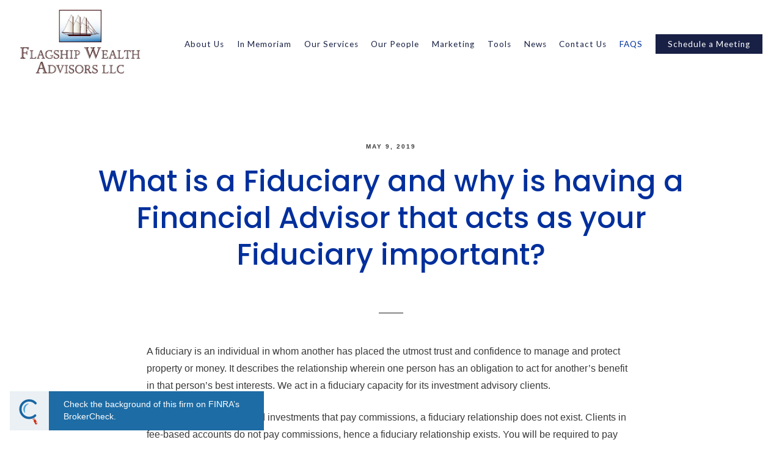

--- FILE ---
content_type: text/css; charset=utf-8
request_url: https://flagshipwealthadvisors.com/assets/css/custom.css
body_size: 2289
content:
/* ============== FROALA ============== */
.main-content.editable::before,
.main-content.editable .form span.delete-contact-form::before,
.main-content.editable .row span.delete-row::before,
body.fr-view .form span.delete-contact-form::before,
body.fr-view .row span.delete-row::before {
  background: #393939;
  color: white; }

.main-content.editable::after,
.main-content.editable .form::after,
.main-content.editable .row::after,
body.fr-view .form::after,
body.fr-view .row::after {
  border-color: #393939; }

.hero-content.editable::before,
.hero-content.editable .form span.delete-contact-form::before,
.hero-content.editable .row span.delete-row::before {
  background: #ffffff;
  color: black; }

.hero-content.editable::after,
.hero-content.editable .form::after,
.hero-content.editable .row::after {
  border-color: #ffffff; }

.footer-content.editable::before,
.footer-content.editable .form span.delete-contact-form::before,
.footer-content.editable .row span.delete-row::before {
  background: #000000;
  color: white; }

.footer-content.editable::after,
.footer-content.editable .form::after,
.footer-content.editable .row::after {
  border-color: #000000; }

.editable .posts-list {
  background: #f2f2f2; }

.editable .callout .posts-list {
  background: #002783; }

.fr-dropdown-list li > p,
.fr-dropdown-list li > h1,
.fr-dropdown-list li > h2,
.fr-dropdown-list li > h3,
.fr-dropdown-list li > h4,
.fr-dropdown-list li > pre {
  margin: 0;
  background: #ffffff; }

.fr-dropdown-list li > p,
.fr-dropdown-list li > pre {
  color: #393939; }

.fr-dropdown-list li > p a,
.fr-dropdown-list li > h1 a,
.fr-dropdown-list li > h2 a,
.fr-dropdown-list li > h3 a,
.fr-dropdown-list li > h4 a,
.fr-dropdown-list li > pre a {
  background: none !important; }

.fr-dropdown-list li > p a.fr-active,
.fr-dropdown-list li > h1 a.fr-active,
.fr-dropdown-list li > h2 a.fr-active,
.fr-dropdown-list li > h3 a.fr-active,
.fr-dropdown-list li > h4 a.fr-active,
.fr-dropdown-list li > pre a.fr-active {
  background: #3cbee5 !important;
  color: #ffffff !important; }

.fr-element table td.fr-selected-cell,
.fr-element table th.fr-selected-cell {
  box-shadow: inset 0 0 0 2px #393939; }

/* ============== SIZING ============== */
#logo {
  width: 250px; }

/* ============== FONTS ============== */
body {
  font-family: "Lora", Helvetica, sans-serif;
  font-weight: normal; }

p {
  font-family: "Lora", Helvetica, sans-serif;
  font-weight: normal; }

strong {
  font-weight: 600; }

em,
i {
  font-style: italic; }

h1,
h3 {
  font-family: "Poppins", Helvetica, sans-serif;
  font-weight: 500; }

h2,
h4,
span.read-bio {
  font-family: "Poppins", Helvetica, sans-serif;
  font-weight: 600; }

blockquote p {
  font-family: "Poppins", Helvetica, sans-serif;
  font-weight: normal; }

.btn {
  font-family: "Poppins", Helvetica, sans-serif;
  font-weight: 500; }

#logo h1 {
  font-family: "Abel", Helvetica, sans-serif;
  font-weight: normal; }

#logo .logo-tagline {
  font-family: "Poppins", Helvetica, sans-serif;
  font-weight: 500; }

#main-navigation ul li a,
#pull-out-nav ul li a,
#sub-navigation ul li a {
  font-family: "Lato", Helvetica, sans-serif;
  font-weight: 500; }

#blog-categories {
  font-family: "Lato", Helvetica, sans-serif;
  font-weight: 600; }

.load-posts,
.prev-page,
.next-page,
.page-count {
  font-family: "Lato", Helvetica, sans-serif;
  font-weight: 500; }

.form-item label {
  font-family: "Poppins", Helvetica, sans-serif;
  font-weight: 500; }

.share-text {
  font-family: "Poppins", Helvetica, sans-serif;
  font-weight: 500; }

/* ============== COLORS ============== */
/* ----- Base ----- */
body {
  background: #ffffff;
  color: #393939; }

::selection {
  background: #002f9c;
  color: #000; }

/* ----- Typography ----- */
a {
  color: #3cbee5; }
  .overlay a {
    color: #ffffff; }

h1,
h3 {
  color: #002f9c; }
  .overlay h1, .overlay
  h3 {
    color: #ffffff; }

h2,
h4 {
  color: #393939; }
  .overlay h2, .overlay
  h4 {
    color: #ffffff; }

blockquote {
  color: #002f9c; }
  blockquote::before {
    color: rgba(0, 47, 156, 0.4); }
  .overlay blockquote {
    color: #ffffff; }
    .overlay blockquote::before {
      color: rgba(255, 255, 255, 0.4); }

hr {
  border-color: rgba(57, 57, 57, 0.6); }
  .overlay hr {
    border-color: rgba(255, 255, 255, 0.6); }

table th {
  background: #393939;
  color: #fff;
  border-color: #131313; }

table.uses-accent th {
  background: #002f9c;
  color: #000;
  border-color: #002069; }

table.uses-accent.is-framed {
  border-color: #002f9c; }

table td {
  border-color: #d9d9d9; }
  table td.is-highlighted {
    background: rgba(0, 47, 156, 0.3); }

table.is-striped tbody tr:nth-child(even) {
  background: #f2f2f2; }

table.is-dashed th,
table.is-dashed td {
  border-color: rgba(57, 57, 57, 0.4); }

.btn {
  background: #3cbee5;
  color: #ffffff; }
  .btn:hover {
    background: #002f9c; }
  .overlay .btn {
    background: #ffffff;
    color: #182045; }
  .btn.inactive {
    background: #3cbee5;
    color: #ffffff; }
    .overlay .btn.inactive {
      background: #ffffff;
      color: #ffffff; }
  .btn.primary {
    background: #002f9c;
    color: #ffffff; }
    .btn.primary:hover {
      background: #002f9c; }
  .btn.secondary {
    background: none;
    border-color: #3cbee5;
    color: #3cbee5; }
    .overlay .btn.secondary {
      border-color: #ffffff;
      color: #ffffff; }
    .btn.secondary.inactive {
      background: none;
      border-color: #3cbee5;
      color: #3cbee5; }
      .overlay .btn.secondary.inactive {
        border-color: #ffffff;
        color: #ffffff; }

span.search-term {
  color: #002f9c; }

.accented {
  color: #002f9c !important; }

/* ----- Header ----- */
#header {
  background: #ffffff;
  color: #002f9c; }
  #header a {
    color: #182045; }
    #header a:hover {
      color: #002f9c; }
    #header a.btn {
      background: #182045;
      color: #ffffff; }
      #header a.btn:hover {
        background: #002f9c;
        color: #ffffff; }
    .transparent-header #header a {
      color: #fff; }
      .transparent-header #header a:hover {
        color: #002f9c; }
      .transparent-header #header a.btn {
        background: #fff;
        color: #000; }
        .transparent-header #header a.btn:hover {
          background: #002f9c;
          color: #ffffff; }
  #header .active a {
    color: #002f9c; }
    #header .active a::after {
      background: #002f9c; }

#logo a h1,
#logo a .logo-tagline {
  color: #000000; }
  .transparent-header #logo a h1, .transparent-header
  #logo a .logo-tagline {
    color: #fff; }

#main-navigation {
  background: #ffffff; }
  .transparent-header #main-navigation {
    background: #000000; }

.menu-toggle span {
  background: #182045; }
  .menu-toggle span::before, .menu-toggle span::after {
    background: #182045; }
  .transparent-header .menu-toggle span {
    background: #fff; }
    .transparent-header .menu-toggle span::before, .transparent-header .menu-toggle span::after {
      background: #fff; }

/* ----- Hero Content ----- */
.divider .overlay,
.page-bg .overlay {
  background: rgba(24, 32, 69, 0.25);
  color: #ffffff; }

.divider .scroll-down span,
.page-bg .scroll-down span {
  border-color: #ffffff; }

/* ----- Content ----- */
.main-content a::after {
  background: rgba(57, 57, 57, 0.5); }

.main-content a:hover::after {
  background: #3cbee5; }

.sidebar {
  border-color: #002f9c; }

.callout {
  color: #ffffff; }
  .callout::before {
    background: #002f9c; }
  .callout h1,
  .callout h3 {
    color: #ffffff; }
  .callout p,
  .callout .post-excerpt {
    color: rgba(255, 255, 255, 0.8); }
  .callout .post-link a:hover h3 {
    color: #ffffff; }
  .callout .btn {
    background: #ffffff;
    color: #002f9c; }

figure.thumbnail .overlay {
  background: rgba(24, 32, 69, 0.25); }

.member-item.has-thumb .open-overlay .member-header {
  color: #ffffff; }
  .member-item.has-thumb .open-overlay .member-header h3 {
    color: #ffffff; }
  .member-item.has-thumb .open-overlay .member-header .member-title {
    color: #ffffff; }
  .member-item.has-thumb .open-overlay .member-header .read-bio {
    color: #ffffff; }

.member-title {
  color: #002f9c; }

#blog-categories li a {
  color: rgba(57, 57, 57, 0.4); }
  #blog-categories li a:hover {
    color: #393939; }

#blog-categories li.active a {
  color: #002f9c; }

.post-link a:hover h3 {
  color: #3cbee5; }

.post-excerpt {
  color: #393939; }

span.post-categories .category a {
  color: #393939; }
  span.post-categories .category a:hover {
    color: #3cbee5; }

.btn.prev-page,
.btn.next-page {
  background: #393939;
  color: #ffffff; }
  .btn.prev-page:hover,
  .btn.next-page:hover {
    background: #002f9c; }
  .btn.prev-page.inactive,
  .btn.next-page.inactive {
    background: #393939;
    color: #ffffff; }
    .btn.prev-page.inactive:hover,
    .btn.next-page.inactive:hover {
      background: #393939; }

.btn.load-posts {
  background: #393939;
  color: #ffffff; }
  .btn.load-posts:hover {
    background: #002f9c; }
  .btn.load-posts.loading::after {
    border-color: rgba(0, 0, 0, 0.15);
    border-top-color: #393939; }

#sub-navigation ul li a,
.tabs-nav ul li a {
  color: #393939; }
  #sub-navigation ul li a::after,
  .tabs-nav ul li a::after {
    background: rgba(57, 57, 57, 0.4); }
  #sub-navigation ul li a:hover,
  .tabs-nav ul li a:hover {
    color: #3cbee5; }
    #sub-navigation ul li a:hover::after,
    .tabs-nav ul li a:hover::after {
      background: #3cbee5; }

#sub-navigation ul li.active a,
.tabs-nav ul li.active a {
  color: #ffffff; }
  #sub-navigation ul li.active a::after,
  .tabs-nav ul li.active a::after {
    background: #3cbee5; }

#sub-navigation ul span.indicator,
.tabs-nav ul span.indicator {
  background: #3cbee5; }

/* ----- Overlays ----- */
.close-overlay::before, .close-overlay::after {
  background: #ffffff; }

.overlay-content {
  background: #ffffff;
  color: #393939; }

/* ----- Forms ----- */
.form-item.required label::after {
  color: #002f9c; }

.form-item .select::after {
  border-top-color: #393939; }

.form-item label.radio input {
  border-color: #393939; }
  .form-item label.radio input::after {
    background: #002f9c; }
  .form-item label.radio input:checked {
    border-color: #002f9c; }

.form-item label.checkbox input {
  border-color: #393939; }
  .form-item label.checkbox input::after {
    border-color: #002f9c; }
  .form-item label.checkbox input:checked {
    border-color: #002f9c; }

.form-control {
  background: rgba(57, 57, 57, 0.1);
  color: #393939; }
  .form-control.placeholder {
    color: rgba(57, 57, 57, 0.8); }
  .form-control:-moz-placeholder {
    color: rgba(57, 57, 57, 0.8); }
  .form-control::-moz-placeholder {
    color: rgba(57, 57, 57, 0.8); }
  .form-control:-ms-input-placeholder {
    color: rgba(57, 57, 57, 0.8); }
  .form-control::-webkit-input-placeholder {
    color: rgba(57, 57, 57, 0.8); }
  .hero-content .form-control {
    background: rgba(255, 255, 255, 0.1);
    color: #ffffff; }
  .footer-content .form-control {
    background: rgba(0, 0, 0, 0.1);
    color: #000000; }
    .footer-content .form-control.placeholder {
      color: rgba(0, 0, 0, 0.8); }
    .footer-content .form-control:-moz-placeholder {
      color: rgba(0, 0, 0, 0.8); }
    .footer-content .form-control::-moz-placeholder {
      color: rgba(0, 0, 0, 0.8); }
    .footer-content .form-control:-ms-input-placeholder {
      color: rgba(0, 0, 0, 0.8); }
    .footer-content .form-control::-webkit-input-placeholder {
      color: rgba(0, 0, 0, 0.8); }
  .error .form-control {
    border-bottom-color: #002f9c; }

/* ----- Footer ----- */
.footer {
  background: rgba(7, 42, 37, 0.409);
  color: #000000; }

.footer h1,
.footer h3 {
  color: #000000; }

.footer h2,
.footer h4 {
  color: #000000; }

.footer a {
  color: #33bbff; }

/* ----- BrokerCheck ---- */
.is-branded.brokercheck .brokercheck--logo {
  background-color: #002f9c;
  color: #ffffff; }

.is-branded.brokercheck .brokercheck--icon {
  stroke: currentColor;
  fill: currentColor; }

.is-branded.brokercheck .brokercheck--content {
  background: #eeeeee;
  color: #393939; }
